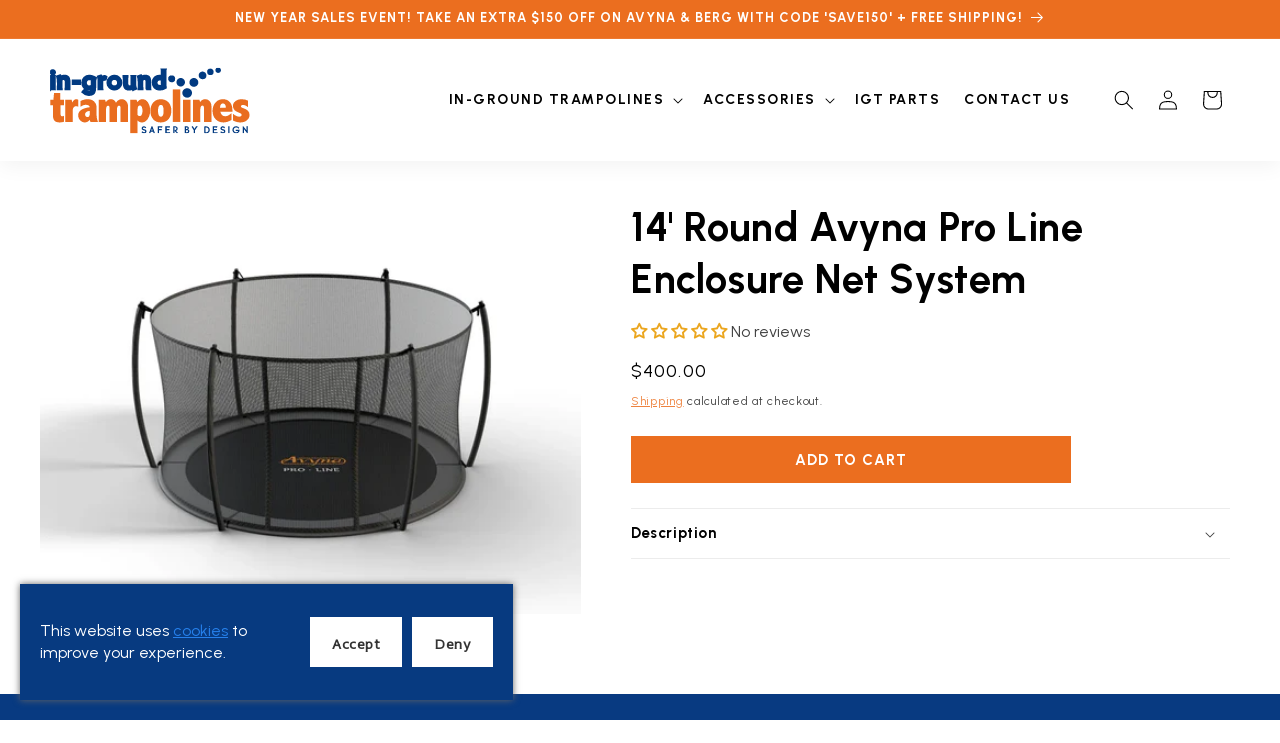

--- FILE ---
content_type: text/css
request_url: https://in-groundtrampolines.com/cdn/shop/t/2/assets/newsletter-section.css?v=64761265523045349611701212747
body_size: -550
content:
.newsletter__wrapper{padding-right:15px;padding-left:15px}.newsletter__wrapper h2{margin:0 0 5px}@media screen and (min-width: 750px){.newsletter__wrapper{padding-right:9rem;padding-left:9rem}}.newsletter__wrapper .page-width{display:flex;flex-direction:column;gap:20px}@media screen and (min-width: 750px){.newsletter__wrapper .page-width{flex-direction:row;align-items:center;justify-content:space-between}}@media screen and (min-width: 750px){.newsletter__wrapper .heading-wrapper{width:60%}}.newsletter__wrapper>*{margin-top:0;margin-bottom:0}.newsletter__wrapper>*+*{margin-top:2rem}.newsletter__wrapper>*+.newsletter-form{margin-top:3rem}.newsletter__wrapper .newsletter-form__field-wrapper{max-width:36rem}.newsletter-form__field-wrapper .newsletter-form__message{margin-top:1.5rem}.newsletter__button{margin-top:3rem;width:fit-content}@media screen and (min-width: 750px){.newsletter__button{flex-shrink:0;margin:0 0 0 1rem}}@media screen and (min-width: 750px){.newsletter__wrapper .newsletter-form{max-width:60rem}}
/*# sourceMappingURL=/cdn/shop/t/2/assets/newsletter-section.css.map?v=64761265523045349611701212747 */


--- FILE ---
content_type: image/svg+xml
request_url: https://in-groundtrampolines.com/cdn/shop/files/logo_7a93c640-e316-4dda-b420-7ae81efa7e1a.svg?v=1701213446&width=1100
body_size: 12869
content:
<svg width="433" height="146" viewBox="0 0 433 146" fill="none" xmlns="http://www.w3.org/2000/svg">
<g clip-path="url(#clip0_32_562)">
<path d="M8.67417 57.0161H22.1311V71.6778H30.1827V83.5815H22.8386V103.497C22.8386 106.567 24.0626 108.098 26.5107 108.098C27.6993 108.098 28.9233 107.637 30.1827 106.715V119.895C27.1899 120.952 24.1546 121.476 21.0628 121.476C16.0323 121.476 12.3391 120.278 9.976 117.875C7.6129 115.478 6.43134 111.756 6.43134 106.715V83.5815H0.46698V71.6778H7.35111L8.67417 57.0161Z" fill="#E96D1F"/>
<path d="M48.3587 78.1082C49.3422 75.5913 50.552 73.6983 51.9812 72.4364C53.4104 71.1815 55.0731 70.5505 56.9763 70.5505C58.2003 70.5505 59.5021 70.9262 60.903 71.6778V86.9988C59.2333 86.1835 57.7262 85.7723 56.3678 85.7723C54.2948 85.7723 52.5826 86.6159 51.2171 88.2962C49.8587 89.9836 49.1795 92.1389 49.1795 94.7621V120.349H32.7651V71.6707H46.7314L48.3587 78.1082Z" fill="#E96D1F"/>
<path d="M65.8273 74.4853C71.3672 71.8621 76.6169 70.5505 81.5766 70.5505C85.2486 70.5505 88.4466 71.1957 91.1847 72.4931C93.9228 73.7834 96.2222 75.882 98.0901 78.7746C99.9579 81.6673 100.892 85.3681 100.892 89.856V106.205C100.892 110.934 101.861 115.656 103.8 120.356H87.5905C86.975 119.002 86.4868 117.457 86.1118 115.727C84.5128 117.627 82.8431 119.059 81.0884 120.023C79.3409 120.994 77.4943 121.469 75.5557 121.469C71.7846 121.469 68.4097 119.966 65.4382 116.953C62.4666 113.94 60.9738 110.267 60.9738 105.943C60.9738 96.2084 69.3507 90.2601 86.1047 88.119C85.7297 86.3465 84.8171 85.0207 83.3525 84.1345C81.8879 83.2483 79.8857 82.8016 77.3386 82.8016C73.6029 82.8016 69.7611 84.333 65.8202 87.4029V74.4782M86.1047 96.1872C79.3055 96.804 75.9094 99.3492 75.9094 103.83C75.9094 105.503 76.4188 106.921 77.4377 108.084C78.4565 109.247 79.6663 109.828 81.0601 109.828C82.6874 109.828 83.9397 109.126 84.8029 107.722C85.6661 106.318 86.1047 104.56 86.1047 102.44V96.1872Z" fill="#E96D1F"/>
<path d="M142.876 78.4131C144.411 75.7898 146.194 73.826 148.239 72.5144C150.284 71.2027 152.597 70.5505 155.187 70.5505C159.375 70.5505 162.729 72.1102 165.247 75.2227C167.766 78.3422 169.026 82.3479 169.026 87.254V120.349H152.816V90.4161C152.816 86.6018 151.727 84.6946 149.555 84.6946C148.062 84.6946 146.937 85.3965 146.194 86.8145C145.444 88.2253 145.069 90.3664 145.069 93.2236V120.349H129.016V90.4161C129.016 86.6018 127.947 84.6946 125.803 84.6946C124.48 84.6946 123.412 85.4178 122.591 86.8641C121.778 88.3104 121.367 90.1041 121.367 92.2523V120.349H105.413V71.6707H119.075L120.858 76.9313C122.287 74.7831 123.914 73.1879 125.747 72.1315C127.579 71.0751 129.638 70.5505 131.916 70.5505C136.841 70.5505 140.499 73.1737 142.876 78.4131Z" fill="#E96D1F"/>
<path d="M188.992 77.1369C190.456 74.9249 192.091 73.273 193.909 72.1811C195.72 71.0964 197.737 70.5434 199.951 70.5434C205.081 70.5434 209.177 72.9894 212.234 77.8742C215.29 82.7591 216.825 88.5585 216.825 95.2655C216.825 100.165 216.04 104.589 214.484 108.516C212.92 112.451 210.783 115.592 208.081 117.946C205.385 120.292 202.314 121.469 198.883 121.469C197.256 121.469 195.664 121.129 194.114 120.455C192.572 119.775 191.065 118.754 189.607 117.4V145.433H173.603V71.6707H187.421L188.999 77.1369M189.607 104.915C190.216 105.808 190.895 106.482 191.645 106.935C192.388 107.396 193.209 107.623 194.093 107.623C196.032 107.623 197.546 106.567 198.628 104.447C199.718 102.334 200.255 99.4485 200.255 95.7901C200.255 92.1318 199.739 89.225 198.706 87.2469C197.673 85.2689 196.3 84.2763 194.602 84.2763C192.904 84.2763 191.687 85.0066 190.853 86.4529C190.025 87.8992 189.607 90.097 189.607 93.0322V104.908V104.915Z" fill="#E96D1F"/>
<path d="M239.841 70.5505C246.534 70.5505 252.024 72.7696 256.305 77.1936C260.585 81.6176 262.729 87.8212 262.729 95.7901C262.729 103.348 260.677 109.523 256.567 114.309C252.449 119.094 246.86 121.484 239.791 121.484C232.723 121.484 227.219 119.123 223.278 114.387C219.337 109.651 217.363 103.624 217.363 96.3077C217.363 88.991 219.429 82.4755 223.554 77.7112C227.686 72.9468 233.112 70.5647 239.841 70.5647M239.997 83.0285C237.994 83.0285 236.48 84.1062 235.461 86.2756C234.443 88.438 233.933 91.6851 233.933 96.0028C233.933 100.321 234.436 103.461 235.433 105.609C236.438 107.758 237.938 108.828 239.947 108.828C241.956 108.828 243.506 107.758 244.511 105.638C245.515 103.511 246.01 100.313 246.01 96.0595C246.01 91.8057 245.515 88.438 244.511 86.2827C243.506 84.1203 242.006 83.0356 239.997 83.0356" fill="#E96D1F"/>
<path d="M282.073 49.0968H265.863V120.349H282.073V49.0968Z" fill="#E96D1F"/>
<path d="M296.074 47.9199C298.282 47.9199 300.284 48.721 302.088 50.3162C303.885 51.9185 304.791 53.9958 304.791 56.5482C304.791 58.9658 303.928 61.0147 302.216 62.6808C300.496 64.3469 298.452 65.1835 296.074 65.1835C293.697 65.1835 291.56 64.3256 289.877 62.6099C288.193 60.8871 287.358 58.8523 287.358 56.5056C287.358 54.1589 288.221 52.0958 289.954 50.4297C291.688 48.7565 293.725 47.927 296.074 47.927M287.867 71.6778H304.076V120.356H287.867V71.6778Z" fill="#E96D1F"/>
<path d="M324.962 76.7328C326.391 74.6555 328.019 73.1028 329.837 72.0819C331.662 71.0609 333.693 70.5505 335.943 70.5505C339.792 70.5505 342.997 71.9543 345.572 74.7618C348.14 77.5765 349.428 81.0717 349.428 85.2547V120.349H333.219V88.6294C333.219 85.8715 332.2 84.489 330.162 84.489C328.74 84.489 327.594 85.2405 326.745 86.7365C325.896 88.2395 325.472 90.331 325.472 93.018V120.342H309.468V71.6636H323.384L324.969 76.7186" fill="#E96D1F"/>
<path d="M392.99 116.216C386.764 119.725 380.962 121.469 375.585 121.469C368.574 121.469 362.878 119.101 358.513 114.372C354.14 109.636 351.954 103.575 351.954 96.1872C351.954 88.7996 354.02 82.9789 358.159 78.0089C362.291 73.039 367.809 70.5505 374.715 70.5505C380.842 70.5505 385.738 72.6774 389.417 76.9313C393.089 81.1852 394.929 86.8924 394.929 94.046V98.0801H368.779C369.529 101.349 370.802 103.802 372.606 105.439C374.411 107.077 376.745 107.892 379.604 107.892C381.818 107.892 383.842 107.396 385.681 106.411C387.521 105.425 389.955 103.646 392.983 101.1V116.223M380.75 89.4519V87.8212C380.75 85.6021 380.17 83.7162 379.009 82.1494C377.849 80.5825 376.399 79.8027 374.658 79.8027C372.613 79.8027 371.029 80.5967 369.925 82.199C368.814 83.8013 368.177 86.2189 368.008 89.4519H380.75Z" fill="#E96D1F"/>
<path d="M396.075 102.426C401.275 106.715 405.782 108.857 409.581 108.857C411.046 108.857 412.298 108.474 413.352 107.708C414.406 106.942 414.937 105.929 414.937 104.667C414.937 103.717 414.52 102.908 413.685 102.242C412.857 101.575 411.3 100.803 409.022 99.9235C403.581 97.8107 400.072 95.5136 398.473 93.0251C396.874 90.5366 396.082 88.0693 396.082 85.6163C396.082 81.093 397.943 77.4417 401.664 74.6838C405.386 71.9259 409.914 70.5434 415.248 70.5434C419.868 70.5434 424.439 71.5998 428.96 73.7125V88.1686C425.189 84.9002 421.567 83.2696 418.1 83.2696C416.536 83.2696 415.362 83.5248 414.583 84.0353C413.805 84.5457 413.409 85.3256 413.409 86.382C413.409 87.8141 415.093 89.069 418.453 90.1608C427.595 93.1953 432.165 98.0447 432.165 104.723C432.165 109.424 430.29 113.394 426.533 116.627C422.776 119.867 417.944 121.484 412.029 121.484C407.07 121.484 401.749 120.073 396.075 117.244V102.433" fill="#E96D1F"/>
<path d="M203.616 145.482C201.402 145.482 199.279 144.412 197.97 142.668L199.81 140.746C200.737 141.909 201.869 142.909 203.46 142.909C204.656 142.909 206.121 142.342 206.121 140.945C206.121 138.109 198.48 139.832 198.48 134.295C198.48 131.501 200.807 129.842 203.439 129.842C205.406 129.842 207.026 130.693 208.201 132.239L206.581 134.38C205.873 133.593 204.727 132.501 203.574 132.501C202.42 132.501 201.204 133.026 201.204 134.33C201.204 137.251 208.887 135.181 208.887 140.917C208.887 143.816 206.319 145.475 203.616 145.475" fill="#013A81"/>
<path d="M224.488 145.305L223.094 141.619H218.382L217.031 145.305H214.066C214.285 144.873 214.512 144.433 214.66 143.994L219.797 130.034H221.764L226.816 143.994C226.971 144.454 227.261 144.873 227.502 145.305H224.488ZM220.66 134.904C220.483 135.691 219.288 138.549 219.288 138.853L219.422 138.939C220.285 138.939 221.148 138.896 222.012 138.939L222.125 138.853C221.637 137.57 221.24 136.152 220.66 134.904Z" fill="#013A81"/>
<path d="M242.402 132.856C240.301 132.792 238.2 132.77 236.119 132.77V136.088C238.15 136.067 240.188 136.067 242.225 135.961L241.383 138.861C240.393 138.797 239.416 138.754 238.419 138.754C237.641 138.754 236.869 138.776 236.119 138.776C236.098 139.974 236.07 141.172 236.07 142.398C236.07 143.356 236.091 144.341 236.155 145.319H233.254C233.544 142.349 233.388 138.861 233.388 135.855C233.388 133.912 233.367 131.998 233.254 130.048C236.643 130.048 240.004 130.069 243.371 129.963L242.395 132.863" fill="#013A81"/>
<path d="M259.418 145.412C256.163 145.241 252.909 145.305 249.654 145.305C249.746 144.476 249.746 143.625 249.746 142.795V132.005C249.746 131.345 249.725 130.7 249.654 130.041H254.593C256.361 130.041 258.13 130.02 259.906 129.956L258.909 132.856C256.828 132.792 254.727 132.77 252.647 132.77V136.081C254.685 136.06 256.715 136.06 258.753 135.947L257.89 138.832C256.899 138.761 255.902 138.747 254.897 138.747L252.64 138.768V142.781C253.814 142.781 254.989 142.803 256.135 142.803C257.486 142.803 258.817 142.781 260.118 142.604L259.411 145.412" fill="#013A81"/>
<path d="M275.104 146L269.705 139.804L270.66 138.017C272.344 138.017 273.738 137.01 273.738 135.245C273.738 133.175 272.606 132.239 270.597 132.239C270.243 132.239 269.889 132.26 269.528 132.239C269.528 135.465 269.486 138.669 269.486 141.895C269.486 143.029 269.507 144.164 269.599 145.298H266.698C266.769 144.646 266.79 143.986 266.79 143.341C266.79 138.931 266.988 134.465 266.72 130.034C267.625 129.906 268.538 129.842 269.443 129.842C273.165 129.842 276.441 130.927 276.441 135.245C276.441 137.606 274.983 139.329 272.698 139.952L277.127 143.987L275.111 145.993" fill="#013A81"/>
<path d="M295.211 145.504C294.015 145.504 292.82 145.305 291.688 144.915C291.73 144.589 291.773 144.235 291.773 143.887V130.083C292.77 129.913 293.789 129.849 294.808 129.849C297.596 129.849 300.694 130.566 300.694 133.969C300.694 135.365 299.944 135.911 298.876 136.627C300.779 137.499 301.664 138.52 301.664 140.683C301.664 144.284 298.275 145.504 295.204 145.504M295.827 138.308H294.56V142.866L295.848 142.888C297.397 142.909 298.947 142.278 298.947 140.47C298.947 138.768 297.199 138.308 295.827 138.308ZM295.756 132.31H294.603V135.691H295.466C296.64 135.691 298.055 135.514 298.055 134.032C298.055 132.551 296.945 132.31 295.756 132.31Z" fill="#013A81"/>
<path d="M313.953 138.456C313.932 139.633 313.911 140.81 313.911 141.994C313.911 143.107 313.932 144.192 314.017 145.305H311.137C311.222 144.192 311.244 143.107 311.244 141.994C311.244 140.817 311.222 139.662 311.222 138.499L306.553 130.8L309.17 129.275C310.211 131.48 311.491 133.529 312.687 135.649C313.883 133.791 315.191 132.033 316.14 130.041H319.904C317.71 132.7 315.899 135.621 313.946 138.456" fill="#013A81"/>
<path d="M337.804 145.525C336.516 145.525 335.235 145.369 333.948 145.263C334.018 144.717 334.061 144.171 334.061 143.625V131.126C334.061 130.863 334.04 130.601 334.018 130.339C334.945 129.906 336.099 129.814 337.096 129.814C342.318 129.814 345.905 132.692 345.905 138.145C345.905 142.873 342.275 145.518 337.804 145.518M337.846 132.544H336.877V143.1H337.294C340.924 143.1 343.117 141.725 343.117 137.84C343.117 134.55 341.164 132.544 337.846 132.544Z" fill="#013A81"/>
<path d="M362.1 145.412C358.845 145.241 355.591 145.305 352.336 145.305C352.428 144.476 352.428 143.625 352.428 142.795V132.005C352.428 131.345 352.407 130.7 352.336 130.041H357.275C359.043 130.041 360.819 130.02 362.588 129.956L361.59 132.856C359.51 132.792 357.402 132.77 355.322 132.77V136.081C357.359 136.06 359.39 136.06 361.428 135.947L360.564 138.832C359.567 138.761 358.576 138.747 357.572 138.747L355.315 138.768V142.781C356.489 142.781 357.664 142.803 358.81 142.803C360.161 142.803 361.491 142.781 362.793 142.604L362.086 145.412" fill="#013A81"/>
<path d="M374.354 145.482C372.139 145.482 370.017 144.412 368.708 142.668L370.548 140.746C371.474 141.909 372.606 142.909 374.198 142.909C375.394 142.909 376.851 142.342 376.851 140.945C376.851 138.109 369.21 139.832 369.21 134.295C369.21 131.501 371.538 129.842 374.17 129.842C376.137 129.842 377.757 130.693 378.932 132.239L377.311 134.38C376.604 133.593 375.451 132.501 374.304 132.501C373.158 132.501 371.934 133.026 371.934 134.33C371.934 137.251 379.618 135.181 379.618 140.917C379.618 143.816 377.05 145.475 374.347 145.475" fill="#013A81"/>
<path d="M385.901 145.305C385.943 144.653 385.971 143.994 385.971 143.348V132.005C385.971 131.353 385.95 130.7 385.901 130.041H388.801C388.738 130.7 388.717 131.353 388.717 132.005V143.348C388.717 144.001 388.738 144.653 388.801 145.305H385.901Z" fill="#013A81"/>
<path d="M402.831 145.525C398.381 145.525 394.992 142.094 394.992 137.669C394.992 133.245 398.494 129.821 402.916 129.821C405.796 129.821 407.897 131.019 409.687 133.224L407.897 135.103C406.857 133.423 405.414 132.402 403.355 132.402C400.306 132.402 397.73 134.451 397.73 137.613C397.73 140.598 399.945 143.022 403.001 143.022C405.06 143.022 406.546 141.888 407.43 140.101C406.482 140.08 405.548 140.059 404.622 140.059C403.758 140.059 402.895 140.08 402.032 140.165V137.35H410.713C410.756 142.086 407.678 145.532 402.831 145.532" fill="#013A81"/>
<path d="M426.922 145.284L419.996 136.103C419.996 137.825 419.925 139.57 419.925 141.292C419.925 142.647 419.968 143.972 420.06 145.305H417.159C417.222 144.646 417.251 143.994 417.251 143.341V131.998C417.251 131.345 417.229 130.693 417.159 130.034H418.729L425.684 139.194C425.684 137.471 425.727 135.748 425.727 134.004C425.727 132.692 425.705 131.367 425.599 130.034H428.472C428.408 130.693 428.387 131.324 428.387 131.976V143.313C428.387 143.972 428.408 144.625 428.472 145.277H426.922" fill="#013A81"/>
<path d="M297.03 48.2531C299.223 48.2531 301.218 49.0472 303.001 50.6353C304.791 52.2234 305.69 54.2865 305.69 56.8176C305.69 59.2139 304.833 61.2416 303.128 62.9006C301.423 64.5596 299.393 65.382 297.03 65.382C294.666 65.382 292.544 64.5313 290.874 62.8226C289.204 61.114 288.37 59.1005 288.37 56.7679C288.37 54.4354 289.233 52.3864 290.952 50.7345C292.671 49.0755 294.695 48.246 297.03 48.246" fill="#013A81"/>
<path d="M297.03 66.5448C294.284 66.5448 291.935 65.5664 290.046 63.6379C288.164 61.7166 287.209 59.4053 287.209 56.7679C287.209 54.1305 288.2 51.7696 290.152 49.8979C292.084 48.0333 294.398 47.0904 297.03 47.0904C299.506 47.0904 301.777 47.9908 303.772 49.7632C305.81 51.5782 306.85 53.9533 306.85 56.8176C306.85 59.533 305.873 61.8584 303.942 63.7301C302.018 65.5947 299.697 66.5448 297.037 66.5448H297.03ZM297.03 49.4087C294.992 49.4087 293.266 50.1177 291.759 51.5711C290.259 53.0104 289.53 54.7119 289.53 56.7679C289.53 58.824 290.237 60.5184 291.702 62.0144C293.159 63.5032 294.9 64.2264 297.03 64.2264C299.159 64.2264 300.829 63.5174 302.322 62.0711C303.808 60.6248 304.529 58.9091 304.529 56.8247C304.529 54.6197 303.779 52.8827 302.23 51.5073C300.645 50.1035 298.947 49.4158 297.022 49.4158L297.03 49.4087Z" fill="#013A81"/>
<path d="M6.42428 16.6256C3.75694 16.6256 1.27356 14.6404 1.27356 11.7761C1.27356 9.29471 3.13433 6.86292 5.73799 6.86292C8.34165 6.86292 10.8958 8.79134 10.8958 11.528C10.8958 14.0732 9.15529 16.6256 6.42428 16.6256ZM1.70514 49.0897C2.01645 45.6086 2.08013 42.1204 2.08013 38.6393C2.08013 32.294 2.26408 25.7643 1.70514 19.4827H10.5208C10.2095 22.9567 10.1458 26.5087 10.1458 30.0536C10.1458 36.3352 9.96186 42.8649 10.5208 49.0826H1.71222L1.70514 49.0897Z" fill="#013A81"/>
<path d="M11.9217 50.3659H0.311307L0.43866 48.9692C0.764118 45.3463 0.806569 41.7092 0.806569 38.6323C0.806569 37.3703 0.806569 36.1012 0.820719 34.825C0.84902 29.7771 0.87732 24.559 0.43866 19.5891L0.318382 18.1995H11.9217L11.8014 19.5891C11.4759 23.2545 11.4335 26.9341 11.4335 30.0465C11.4335 31.2943 11.4335 32.5563 11.4193 33.8183C11.391 38.8449 11.3627 44.0347 11.8014 48.9621L11.9287 50.3588L11.9217 50.3659ZM3.09185 47.8064H9.14111C8.80858 43.191 8.83688 38.4266 8.8581 33.8112C8.86518 32.5492 8.87225 31.2943 8.87225 30.0536C8.87225 27.2744 8.90763 24.0557 9.14111 20.766H3.09185C3.42438 25.424 3.39608 30.2096 3.37485 34.8463C3.37485 36.1154 3.3607 37.3774 3.3607 38.6393C3.3607 41.3831 3.32533 44.5593 3.09185 47.8064ZM6.42425 17.9017C2.88667 17.9017 0 15.1509 0 11.7761C0 8.4014 2.57536 5.57966 5.74503 5.57966C8.91471 5.57966 12.1764 7.96892 12.1764 11.528C12.1764 14.6617 10.0255 17.9017 6.43132 17.9017H6.42425ZM5.73796 8.13908C3.82766 8.13908 2.54706 10.0179 2.54706 11.7761C2.54706 13.9811 4.5564 15.3494 6.42425 15.3494C8.39822 15.3494 9.61515 13.3642 9.61515 11.528C9.61515 9.52867 7.57042 8.13908 5.73796 8.13908Z" fill="#013A81"/>
<path d="M33.5504 49.0897C33.7344 45.5448 33.8617 41.9999 33.8617 38.455C33.8617 34.0452 35.1635 26.3244 29.3336 26.3244C27.8478 26.3244 26.2913 27.1326 25.1097 28.0047C25.1097 31.6063 24.9895 35.2788 24.9895 38.9442C24.9895 42.3048 25.1097 45.722 25.3574 49.0826H16.5417C16.9167 45.169 16.9804 41.1846 16.9804 37.2001C16.9804 31.351 17.228 25.9486 15.1762 20.4115L22.1877 17.923L23.9848 20.6596C26.0932 19.3551 28.8242 18.9226 31.251 18.9226C44.5311 18.9226 42.0477 31.7339 42.0477 41.0002C42.0477 43.7298 42.1114 46.4098 42.359 49.0897H33.5504Z" fill="#013A81"/>
<path d="M43.7599 50.3659H32.2061L32.2769 49.0188C32.4891 44.9209 32.5811 41.5603 32.5811 38.4479C32.5811 37.7886 32.6094 37.0512 32.6377 36.2784C32.7509 33.4142 32.8853 29.8409 31.4632 28.3592C30.968 27.8416 30.2675 27.5935 29.3195 27.5935C28.4846 27.5935 27.4304 27.9763 26.3691 28.664C26.3691 30.245 26.3408 31.8402 26.3125 33.4354C26.2842 35.2646 26.2488 37.1009 26.2488 38.9371C26.2488 42.326 26.3762 45.7079 26.6168 48.9833L26.7229 50.3588H15.1267L15.2611 48.955C15.6432 45.006 15.6927 40.9719 15.6927 37.2001C15.6927 36.6258 15.6927 36.0516 15.6927 35.4844C15.7139 30.4152 15.7352 25.6296 13.9664 20.8511L13.5135 19.6316L22.69 16.3774L24.3952 18.9723C26.737 17.8804 29.3407 17.6323 31.2368 17.6323C35.1069 17.6323 38.0856 18.6887 40.0949 20.7731C43.8235 24.637 43.5971 31.2943 43.399 37.1718C43.3566 38.5117 43.3071 39.7737 43.3071 40.9932C43.3071 44.2119 43.399 46.6721 43.6113 48.9621L43.7386 50.3588L43.7599 50.3659ZM34.8876 47.8064H40.9723C40.8308 45.8213 40.7671 43.6589 40.7671 41.0002C40.7671 39.7383 40.8095 38.455 40.8591 37.0938C41.0501 31.4645 41.2482 25.6438 38.2695 22.5597C36.7342 20.9716 34.4419 20.1988 31.2439 20.1988C28.6119 20.1988 26.2701 20.7518 24.6499 21.7515L23.5957 22.4037L21.6641 19.4686L16.7823 21.1985C18.2893 25.9699 18.2681 30.6137 18.2468 35.5057C18.2468 36.0728 18.2468 36.64 18.2468 37.2072C18.2468 40.6032 18.2044 44.2119 17.9285 47.8064H23.9848C23.8008 44.8996 23.7018 41.929 23.7018 38.9442C23.7018 37.0938 23.7301 35.2433 23.7655 33.4C23.7938 31.5921 23.8221 29.7842 23.8221 27.9976V27.3524L24.3386 26.9696C25.5272 26.0904 27.3596 25.034 29.3195 25.034C30.9751 25.034 32.3123 25.5587 33.3028 26.5867C35.4819 28.8554 35.3192 33.0242 35.1848 36.3777C35.1565 37.115 35.1282 37.8169 35.1282 38.4479C35.1282 41.2555 35.0503 44.2615 34.8876 47.8064Z" fill="#013A81"/>
<path d="M48.8752 37.271V29.373L64.95 29.3092V37.271H48.8752Z" fill="#013A81"/>
<path d="M66.2306 38.5543H47.6017V28.1039L66.2306 28.0259V38.5543ZM50.1558 35.9949H63.6835V30.5924L50.1558 30.6492V35.9949Z" fill="#013A81"/>
<path d="M97.9627 32.3578V43.3682C97.9627 54.6268 96.4699 61.3976 83.6214 61.3976C77.4801 61.3976 74.0699 59.2848 69.9663 54.8679L74.5652 49.827C77.3599 52.4432 80.3385 54.1164 84.244 54.1164C88.1495 54.1164 90.3286 52.748 90.265 48.643C88.2202 49.2669 86.1048 49.6356 83.9964 49.6356C75.1241 49.6356 69.7187 43.2335 69.7187 34.4635C69.7187 25.6934 76.3623 18.8517 85.1708 18.8517C90.3216 18.8517 95.2246 21.0283 99.5688 23.6374C98.7622 26.4945 97.9557 29.3588 97.9557 32.3365M90.3852 27.8629C88.7721 27.239 87.159 26.6789 85.4822 26.6789C81.0106 26.6789 77.6004 30.0394 77.6004 34.5131C77.6004 38.9867 80.3951 42.4749 84.7959 42.4749C86.784 42.4749 88.6447 41.6029 90.3852 40.667V27.8558V27.8629Z" fill="#013A81"/>
<path d="M83.6284 62.6808C76.815 62.6808 73.1218 60.1356 69.0394 55.747L68.2399 54.8821L74.5015 48.0191L75.4424 48.8983C78.3574 51.6278 81.0743 52.8473 84.251 52.8473C86.1047 52.8473 87.357 52.4857 88.0858 51.7484C88.4324 51.3939 88.673 50.9401 88.8216 50.3659C87.166 50.7416 85.5529 50.933 84.0034 50.933C74.6996 50.933 68.4522 44.3183 68.4522 34.4847C68.4522 24.6512 75.6476 17.5969 85.1849 17.5969C89.8192 17.5969 94.602 19.1779 100.241 22.5668L101.076 23.0702L100.807 24.0131C100 26.8774 99.2362 29.5715 99.2362 32.3649V43.3753C99.2362 53.9391 98.0617 62.6879 83.6213 62.6879L83.6284 62.6808ZM71.7209 54.8537C75.0745 58.2781 78.1522 60.1214 83.6284 60.1214C94.8779 60.1214 96.6892 55.1798 96.6892 43.3682V32.3578C96.6892 29.5431 97.3613 26.8561 98.083 24.2542C93.2294 21.4537 89.1117 20.1421 85.1779 20.1421C77.098 20.1421 70.9992 26.3031 70.9992 34.4706C70.9992 42.638 76.1004 48.3665 83.9963 48.3665C85.8571 48.3665 87.8381 48.0475 89.897 47.4307L91.5172 46.9415L91.5455 48.6359C91.5809 50.7487 91.022 52.4006 89.9041 53.5421C88.673 54.797 86.8193 55.4067 84.251 55.4067C80.7488 55.4067 77.749 54.2369 74.6642 51.6278L71.7209 54.8537ZM84.81 43.7794C79.9776 43.7794 76.341 39.8092 76.341 34.5344C76.341 29.2596 80.2748 25.424 85.4963 25.424C87.4136 25.424 89.1966 26.0479 90.8592 26.6931L91.68 27.0121V41.4611L91.0078 41.8227C89.1187 42.8365 87.0669 43.7794 84.817 43.7794H84.81ZM85.4963 27.9834C81.7323 27.9834 78.8881 30.798 78.8881 34.5344C78.8881 37.8595 80.9186 41.22 84.81 41.22C86.2038 41.22 87.5693 40.7096 89.1187 39.9226V28.7704C87.9301 28.3379 86.692 27.9834 85.4963 27.9834Z" fill="#013A81"/>
<path d="M120.306 28.8129C119.252 28.3166 118.07 28.0685 116.889 28.0685C114.405 28.0685 113.231 29.7488 113.231 32.1097V41.6809C113.231 44.1694 113.295 46.6579 113.542 49.0826H104.727C105.222 43.2973 105.038 37.3915 105.038 31.5425C105.038 27.1255 104.847 24.8852 103.609 20.6526L110.493 18.4193C111.236 19.8514 111.858 21.2765 112.233 22.8929C113.599 20.9645 114.964 19.4756 117.504 19.4756C119.301 19.4756 121.106 20.1563 122.407 21.4679L120.299 28.8058" fill="#013A81"/>
<path d="M114.957 50.3659H103.34L103.46 48.9763C103.849 44.4884 103.814 39.8304 103.786 35.3213C103.778 34.0593 103.771 32.8044 103.771 31.5496C103.771 27.1752 103.573 25.0411 102.399 21.0212L102.052 19.8301L111.144 16.8808L111.639 17.8379C112.092 18.7029 112.453 19.4969 112.75 20.2555C113.896 19.0999 115.375 18.2066 117.518 18.2066C119.662 18.2066 121.827 19.0715 123.32 20.5746L123.851 21.1063L121.12 30.6066L119.761 29.9685C118.898 29.5573 117.9 29.3446 116.889 29.3446C116.302 29.3446 114.504 29.3446 114.504 32.1096V41.6809C114.504 44.6586 114.596 46.906 114.809 48.955L114.95 50.3659H114.957ZM106.106 47.8064H112.148C112.014 46.0411 111.957 44.0914 111.957 41.6809V32.1096C111.957 28.8271 113.846 26.7852 116.889 26.7852C117.766 26.7852 118.629 26.9057 119.457 27.1326L120.964 21.8933C120.002 21.163 118.778 20.7589 117.511 20.7589C115.658 20.7589 114.632 21.7302 113.28 23.6374L111.639 25.9628L110.995 23.1836C110.762 22.1556 110.394 21.1417 109.849 19.979L105.179 21.4962C106.142 25.0695 106.318 27.4162 106.318 31.5425C106.318 32.7903 106.326 34.0452 106.333 35.3001C106.361 39.405 106.389 43.6447 106.106 47.7993V47.8064Z" fill="#013A81"/>
<path d="M139.359 49.5789C130.983 49.5789 124.155 42.6805 124.155 34.2224C124.155 25.7643 131.046 18.8588 139.423 18.8588C147.8 18.8588 154.571 25.7572 154.571 34.2791C154.571 42.801 147.744 49.5789 139.367 49.5789M139.423 26.133C134.959 26.133 131.421 29.7417 131.421 34.2224C131.421 38.7032 134.966 42.3686 139.367 42.3686C143.767 42.3686 147.369 38.7599 147.369 34.2224C147.369 29.6849 143.767 26.133 139.423 26.133Z" fill="#013A81"/>
<path d="M139.36 50.8621C130.268 50.8621 122.874 43.4037 122.874 34.2295C122.874 25.0553 130.296 17.5898 139.416 17.5898C148.536 17.5898 155.838 25.0837 155.838 34.2862C155.838 43.4888 148.444 50.8621 139.36 50.8621ZM139.416 20.1492C131.704 20.1492 125.429 26.4662 125.429 34.2295C125.429 41.9928 131.676 48.3027 139.36 48.3027C147.043 48.3027 153.291 42.0141 153.291 34.2862C153.291 26.5583 147.071 20.1492 139.423 20.1492H139.416ZM139.36 43.6589C134.272 43.6589 130.141 39.4334 130.141 34.2366C130.141 29.0398 134.301 24.871 139.423 24.871C144.546 24.871 148.642 29.0752 148.642 34.2366C148.642 39.398 144.482 43.6589 139.36 43.6589ZM139.416 27.4233C135.645 27.4233 132.688 30.4152 132.688 34.2295C132.688 38.0438 135.68 41.0924 139.36 41.0924C143.039 41.0924 146.088 38.0154 146.088 34.2295C146.088 30.4435 143.032 27.4233 139.416 27.4233Z" fill="#013A81"/>
<path d="M179.631 50.458C179.016 49.6498 178.393 48.8416 178.018 47.9057C175.789 48.8983 173.363 49.6498 170.943 49.6498C157.599 49.6498 159.34 35.2788 159.34 26.0833C159.34 23.8997 159.276 21.6664 159.092 19.4898H167.901C167.589 22.7228 167.469 25.9557 167.469 29.1887C167.469 33.3645 166.224 42.3757 171.877 42.3757C173.49 42.3757 175.04 41.8794 176.348 41.0711C176.348 37.2781 176.476 33.5418 176.476 29.8126C176.476 26.3315 176.412 22.9071 176.101 19.4898H184.916C184.541 23.2191 184.478 27.0192 184.478 30.8051C184.478 36.7747 184.23 42.1842 186.402 47.8419L179.638 50.4509" fill="#013A81"/>
<path d="M179.2 51.9894L178.62 51.2308L179.631 50.4509L178.605 51.2095C178.195 50.6778 177.785 50.1319 177.417 49.5364C175.068 50.4651 172.938 50.9189 170.943 50.9189C167.179 50.9189 164.2 49.827 162.085 47.6717C157.769 43.269 157.911 35.3213 158.024 28.9405C158.045 27.9479 158.059 26.9837 158.059 26.0762C158.059 23.6515 157.981 21.5246 157.819 19.5891L157.698 18.1995H169.302L169.167 19.6033C168.877 22.581 168.743 25.7147 168.743 29.1816C168.743 29.7771 168.721 30.4719 168.693 31.2305C168.587 34.2082 168.424 38.7032 170.044 40.3905C170.504 40.8655 171.085 41.0853 171.877 41.0853C172.967 41.0853 174.056 40.8159 175.075 40.3125C175.075 38.6464 175.11 36.9803 175.139 35.3639C175.167 33.5063 175.202 31.6559 175.202 29.8055C175.202 26.7639 175.16 23.1694 174.827 19.5962L174.7 18.1995H186.331L186.19 19.6033C185.808 23.4034 185.758 27.2248 185.758 30.7909V32.4712C185.73 37.6113 185.716 42.4749 187.598 47.374L188.058 48.565L179.207 51.9823L179.2 51.9894ZM178.704 46.1971L179.2 47.4236C179.405 47.9341 179.716 48.4233 180.07 48.9124L184.775 47.0975C183.155 42.1842 183.169 37.4553 183.19 32.4712V30.8051C183.19 27.6076 183.24 24.2045 183.516 20.766H177.48C177.714 23.9635 177.749 27.1043 177.749 29.8126C177.749 31.6772 177.721 33.5418 177.686 35.4135C177.657 37.2639 177.622 39.1782 177.622 41.0711V41.7872L177.014 42.163C175.429 43.1414 173.653 43.6518 171.877 43.6518C170.391 43.6518 169.153 43.1555 168.212 42.1701C165.835 39.7028 166.019 34.7541 166.146 31.1383C166.174 30.4152 166.196 29.7558 166.196 29.1816C166.196 26.1684 166.302 23.3963 166.514 20.7589H160.472C160.571 22.3825 160.62 24.1407 160.62 26.0762C160.62 27.005 160.606 27.9763 160.585 28.9901C160.479 34.8959 160.351 42.248 163.91 45.8851C165.545 47.5583 167.851 48.3665 170.943 48.3665C172.889 48.3665 175.032 47.8348 177.495 46.7359L178.704 46.1971Z" fill="#013A81"/>
<path d="M208.555 49.0897C208.746 45.5448 208.866 41.9999 208.866 38.455C208.866 34.0452 210.168 26.3244 204.331 26.3244C202.845 26.3244 201.288 27.1326 200.114 28.0047C200.114 31.6063 199.994 35.2788 199.994 38.9442C199.994 42.3048 200.114 45.722 200.362 49.0826H191.553C191.921 45.169 191.985 41.1846 191.985 37.2001C191.985 31.351 192.232 25.9486 190.18 20.4115L197.192 17.923L198.989 20.6596C201.097 19.3551 203.828 18.9226 206.248 18.9226C219.528 18.9226 217.052 31.7339 217.052 41.0002C217.052 43.7298 217.109 46.4098 217.363 49.0897H208.548" fill="#013A81"/>
<path d="M218.771 50.3659H207.203L207.274 49.0188C207.486 45.1052 207.585 41.6454 207.585 38.4479C207.585 37.7886 207.614 37.0512 207.642 36.2784C207.755 33.4142 207.89 29.8409 206.467 28.3592C205.972 27.8416 205.272 27.5935 204.324 27.5935C203.489 27.5935 202.442 27.9763 201.38 28.664C201.38 30.245 201.352 31.8402 201.324 33.4354C201.295 35.2646 201.26 37.1009 201.26 38.9371C201.26 42.326 201.387 45.7079 201.628 48.9833L201.734 50.3588H190.145L190.279 48.955C190.654 44.9989 190.704 40.9648 190.704 37.193C190.704 36.6117 190.704 36.0374 190.704 35.4702C190.725 30.4081 190.746 25.6225 188.978 20.8511L188.525 19.6316L197.701 16.3774L199.413 18.9723C201.755 17.8804 204.359 17.6323 206.248 17.6323C210.118 17.6323 213.104 18.6887 215.113 20.7731C218.842 24.637 218.615 31.2943 218.417 37.1718C218.375 38.5117 218.332 39.7737 218.332 40.9861C218.332 43.3328 218.368 46.112 218.637 48.955L218.771 50.3517V50.3659ZM209.899 47.8064H215.983C215.814 45.3605 215.785 43.0208 215.785 41.0002C215.785 39.7454 215.828 38.455 215.877 37.0938C216.068 31.4645 216.266 25.6509 213.288 22.5597C211.753 20.9716 209.453 20.1988 206.262 20.1988C203.63 20.1988 201.288 20.7518 199.668 21.7515L198.614 22.4037L196.682 19.4686L191.801 21.1985C193.308 25.9699 193.286 30.6066 193.265 35.4915C193.265 36.0587 193.265 36.6258 193.265 37.2072C193.265 40.5961 193.223 44.2048 192.947 47.8064H199.003C198.819 44.8996 198.72 41.929 198.72 38.9442C198.72 37.0938 198.748 35.2433 198.784 33.4C198.812 31.5921 198.84 29.7842 198.84 27.9976V27.3524L199.357 26.9696C200.553 26.0904 202.385 25.0411 204.331 25.0411C205.986 25.0411 207.323 25.5658 208.314 26.5938C210.493 28.8625 210.33 33.0313 210.196 36.3848C210.168 37.1221 210.139 37.8169 210.139 38.4479C210.139 41.3193 210.062 44.3892 209.892 47.8064H209.899Z" fill="#013A81"/>
<path d="M237.351 49.6498C227.856 49.6498 222.33 43.1839 222.33 33.7899C222.33 24.396 228.726 18.9297 237.605 18.9297C239.091 18.9297 240.584 19.0574 242.006 19.426L242.07 12.712C242.07 11.2799 242.07 6.74239 241.695 5.5584H250.567C250.135 6.67858 250.135 25.1404 250.135 27.3879V31.9253C250.135 36.4628 249.951 41.1279 250.758 45.6086C246.966 48.2815 241.949 49.6498 237.351 49.6498ZM242.006 28.0118C240.768 27.4517 239.466 27.2035 238.101 27.2035C234.188 27.2035 230.523 30.0607 230.523 34.2295C230.523 38.8308 233.565 41.4398 237.973 41.4398C239.332 41.4398 240.768 41.3193 242.006 40.8797V28.0047V28.0118Z" fill="#013A81"/>
<path d="M237.35 50.9259C227.452 50.9259 221.056 44.1977 221.056 33.7828C221.056 24.2825 227.863 17.6394 237.605 17.6394C238.744 17.6394 239.784 17.7103 240.747 17.8592L240.796 12.6907C240.796 7.49391 240.577 6.23901 240.478 5.94124L239.947 4.27514H252.435L251.777 5.96251C251.55 7.09688 251.409 15.4699 251.409 27.3808V31.9182C251.409 32.6272 251.409 33.3362 251.402 34.0452C251.381 37.8098 251.352 41.7021 252.017 45.3746L252.166 46.1758L251.501 46.6437C247.645 49.3591 242.494 50.9189 237.358 50.9189L237.35 50.9259ZM237.605 20.2059C229.235 20.2059 223.611 25.665 223.611 33.7899C223.611 42.7869 228.874 48.3736 237.35 48.3736C241.617 48.3736 246.039 47.1258 249.364 45.006C248.805 41.3618 248.826 37.6468 248.848 34.0381C248.848 33.3291 248.855 32.6272 248.855 31.9253V27.3879C248.855 14.3994 249.003 9.08911 249.145 6.84165H243.173C243.287 8.13199 243.343 10.0391 243.343 12.712L243.265 21.0779L241.68 20.6667C240.506 20.3619 239.169 20.213 237.598 20.213L237.605 20.2059ZM237.973 42.716C232.674 42.716 229.249 39.3838 229.249 34.2224C229.249 29.6424 233.219 25.9132 238.1 25.9132C239.692 25.9132 241.178 26.2251 242.53 26.8348L243.279 27.1752V41.7801L242.43 42.0779C241.228 42.5033 239.77 42.7089 237.973 42.7089V42.716ZM238.1 28.4726C235.072 28.4726 231.796 30.6704 231.796 34.2224C231.796 37.7744 234.103 40.1566 237.973 40.1566C239.049 40.1566 239.954 40.0715 240.725 39.9084V28.8767C239.912 28.6073 239.041 28.4726 238.093 28.4726H238.1Z" fill="#013A81"/>
<path d="M319.359 33.7545C319.359 38.0934 315.849 41.6171 311.512 41.6171C307.175 41.6171 303.666 38.1005 303.666 33.7545C303.666 29.4084 307.182 25.899 311.512 25.899C315.842 25.899 319.359 29.4155 319.359 33.7545Z" fill="#013A81"/>
<path d="M311.512 42.7798C306.553 42.7798 302.513 38.7315 302.513 33.7616C302.513 28.7916 306.553 24.7434 311.512 24.7434C316.472 24.7434 320.519 28.7916 320.519 33.7616C320.519 38.7315 316.479 42.7798 311.512 42.7798ZM311.512 27.0617C307.826 27.0617 304.826 30.0678 304.826 33.7616C304.826 37.4554 307.826 40.4614 311.512 40.4614C315.199 40.4614 318.198 37.4554 318.198 33.7616C318.198 30.0678 315.199 27.0617 311.512 27.0617Z" fill="#013A81"/>
<path d="M290.535 33.4354C290.535 37.5901 287.174 40.9648 283.021 40.9648C278.868 40.9648 275.507 37.5971 275.507 33.4354C275.507 29.2737 278.868 25.9061 283.021 25.9061C287.174 25.9061 290.535 29.2737 290.535 33.4354Z" fill="#013A81"/>
<path d="M283.028 42.0779C278.273 42.0779 274.41 38.1998 274.41 33.4425C274.41 28.6853 278.28 24.8072 283.028 24.8072C287.775 24.8072 291.645 28.6853 291.645 33.4425C291.645 38.1998 287.782 42.0779 283.028 42.0779ZM283.028 27.0263C279.497 27.0263 276.625 29.9047 276.625 33.4425C276.625 36.9803 279.497 39.8588 283.028 39.8588C286.558 39.8588 289.431 36.9803 289.431 33.4425C289.431 29.9047 286.558 27.0263 283.028 27.0263Z" fill="#013A81"/>
<path d="M336.792 18.3909C336.792 22.0067 333.863 24.9419 330.254 24.9419C326.646 24.9419 323.717 22.0067 323.717 18.3909C323.717 14.7751 326.646 11.8399 330.254 11.8399C333.863 11.8399 336.792 14.7751 336.792 18.3909Z" fill="#013A81"/>
<path d="M330.254 26.1046C326.009 26.1046 322.557 22.6448 322.557 18.3909C322.557 14.137 326.009 10.6772 330.254 10.6772C334.5 10.6772 337.952 14.137 337.952 18.3909C337.952 22.6448 334.5 26.1046 330.254 26.1046ZM330.254 13.0027C327.29 13.0027 324.877 15.4203 324.877 18.3909C324.877 21.3615 327.29 23.7792 330.254 23.7792C333.219 23.7792 335.632 21.3615 335.632 18.3909C335.632 15.4203 333.219 13.0027 330.254 13.0027Z" fill="#013A81"/>
<path d="M269.302 25.9486C269.302 29.2099 266.656 31.8615 263.401 31.8615C260.147 31.8615 257.501 29.217 257.501 25.9486C257.501 22.6802 260.14 20.0357 263.401 20.0357C266.663 20.0357 269.302 22.6802 269.302 25.9486Z" fill="#013A81"/>
<path d="M263.401 32.9037C259.574 32.9037 256.461 29.7842 256.461 25.9486C256.461 22.113 259.574 18.9935 263.401 18.9935C267.229 18.9935 270.342 22.113 270.342 25.9486C270.342 29.7842 267.229 32.9037 263.401 32.9037ZM263.401 21.085C260.727 21.085 258.548 23.2687 258.548 25.9486C258.548 28.6286 260.727 30.8122 263.401 30.8122C266.076 30.8122 268.255 28.6286 268.255 25.9486C268.255 23.2687 266.076 21.085 263.401 21.085Z" fill="#013A81"/>
<path d="M352.492 10.5992C352.492 13.4919 350.15 15.8386 347.263 15.8386C344.377 15.8386 342.035 13.4919 342.035 10.5992C342.035 7.7066 344.377 5.35988 347.263 5.35988C350.15 5.35988 352.492 7.7066 352.492 10.5992Z" fill="#013A81"/>
<path d="M347.263 17.0084C343.74 17.0084 340.874 14.137 340.874 10.6063C340.874 7.07561 343.74 4.20424 347.263 4.20424C350.787 4.20424 353.652 7.07561 353.652 10.6063C353.652 14.137 350.787 17.0084 347.263 17.0084ZM347.263 6.5226C345.02 6.5226 343.195 8.35177 343.195 10.6063C343.195 12.8609 345.02 14.69 347.263 14.69C349.506 14.69 351.331 12.8609 351.331 10.6063C351.331 8.35177 349.506 6.5226 347.263 6.5226Z" fill="#013A81"/>
<path d="M368.298 6.96217C368.298 9.27344 366.423 11.1522 364.116 11.1522C361.81 11.1522 359.935 9.27344 359.935 6.96217C359.935 4.6509 361.81 2.77211 364.116 2.77211C366.423 2.77211 368.298 4.6509 368.298 6.96217Z" fill="#013A81"/>
<path d="M364.109 12.315C361.166 12.315 358.767 9.91152 358.767 6.96217C358.767 4.01282 361.166 1.60938 364.109 1.60938C367.052 1.60938 369.451 4.01282 369.451 6.96217C369.451 9.91152 367.052 12.315 364.109 12.315ZM364.109 3.92774C362.439 3.92774 361.088 5.28898 361.088 6.96217C361.088 8.63536 362.446 9.98951 364.109 9.98951C365.772 9.98951 367.13 8.62827 367.13 6.96217C367.13 5.29607 365.772 3.92774 364.109 3.92774Z" fill="#013A81"/>
</g>
<defs>
<clipPath id="clip0_32_562">
<rect width="433" height="146" fill="white"/>
</clipPath>
</defs>
</svg>


--- FILE ---
content_type: image/svg+xml
request_url: https://in-groundtrampolines.com/cdn/shop/files/logo.svg?v=1701213274&width=200
body_size: 6708
content:
<svg width="377" height="127" viewBox="0 0 377 127" fill="none" xmlns="http://www.w3.org/2000/svg">
<g clip-path="url(#clip0_32_283)">
<mask id="mask0_32_283" style="mask-type:luminance" maskUnits="userSpaceOnUse" x="0" y="0" width="377" height="127">
<path d="M377 0H0V127H377V0Z" fill="white"/>
</mask>
<g mask="url(#mask0_32_283)">
<path d="M7.55231 49.5962H19.2689V62.3498H26.2791V72.7045H19.8849V90.028C19.8849 92.6983 20.9506 94.0305 23.082 94.0305C24.1169 94.0305 25.1826 93.6296 26.2791 92.8279V104.293C23.6734 105.211 21.0307 105.668 18.3387 105.668C13.9588 105.668 10.7433 104.626 8.68577 102.535C6.62829 100.45 5.59955 97.2127 5.59955 92.8279V72.7045H0.406555V62.3498H6.40036L7.55231 49.5962Z" fill="#E96D1F"/>
<path d="M42.1045 67.9434C42.9607 65.7541 44.0141 64.1075 45.2584 63.0097C46.5028 61.9181 47.9504 61.3693 49.6075 61.3693C50.6732 61.3693 51.8067 61.6961 53.0264 62.3498V75.677C51.5726 74.9678 50.2605 74.6101 49.0777 74.6101C47.2728 74.6101 45.7821 75.344 44.5931 76.8056C43.4104 78.2734 42.819 80.1482 42.819 82.4301V104.687H28.5275V62.3437H40.6876L42.1045 67.9434Z" fill="#E96D1F"/>
<path d="M57.3139 64.792C62.1372 62.5102 66.7081 61.3693 71.0263 61.3693C74.2234 61.3693 77.0078 61.9305 79.3918 63.0591C81.7757 64.1815 83.7778 66.007 85.4041 68.5231C87.0303 71.0393 87.8435 74.2586 87.8435 78.1624V92.3838C87.8435 96.4973 88.6874 100.605 90.3753 104.693H76.2624C75.7265 103.516 75.3014 102.171 74.975 100.666C73.5828 102.319 72.129 103.565 70.6013 104.404C69.0797 105.248 67.4719 105.662 65.784 105.662C62.5007 105.662 59.5623 104.354 56.9751 101.733C54.3878 99.1122 53.088 95.9176 53.088 92.1556C53.088 83.6882 60.3816 78.5139 74.9688 76.6514C74.6423 75.1097 73.8477 73.9564 72.5725 73.1855C71.2974 72.4146 69.554 72.0261 67.3364 72.0261C64.0838 72.0261 60.7389 73.3582 57.3077 76.0286V64.7859M74.9688 83.6697C69.0489 84.2062 66.092 86.4202 66.092 90.3178C66.092 91.7733 66.5356 93.0067 67.4226 94.0181C68.3097 95.0295 69.3631 95.5352 70.5766 95.5352C71.9935 95.5352 73.0838 94.9247 73.8353 93.7036C74.5869 92.4825 74.9688 90.9531 74.9688 89.1091V83.6697Z" fill="#E96D1F"/>
<path d="M124.398 68.2086C125.734 65.9268 127.287 64.2185 129.067 63.0776C130.847 61.9366 132.862 61.3693 135.116 61.3693C138.763 61.3693 141.683 62.726 143.876 65.4334C146.069 68.147 147.166 71.6314 147.166 75.8991V104.687H133.053V78.6496C133.053 75.3317 132.104 73.6727 130.213 73.6727C128.913 73.6727 127.934 74.2833 127.287 75.5167C126.634 76.7439 126.307 78.6064 126.307 81.0918V104.687H112.33V78.6496C112.33 75.3317 111.4 73.6727 109.533 73.6727C108.381 73.6727 107.451 74.3018 106.737 75.5599C106.028 76.818 105.671 78.3782 105.671 80.2469V104.687H91.7798V62.3437H103.675L105.227 66.9197C106.472 65.051 107.889 63.6634 109.484 62.7445C111.079 61.8256 112.872 61.3693 114.856 61.3693C119.143 61.3693 122.328 63.6511 124.398 68.2086Z" fill="#E96D1F"/>
<path d="M164.549 67.0985C165.825 65.1744 167.248 63.7374 168.831 62.7877C170.408 61.8441 172.163 61.3631 174.091 61.3631C178.558 61.3631 182.124 63.4908 184.785 67.7399C187.447 71.9891 188.783 77.0338 188.783 82.8679C188.783 87.1294 188.1 90.9777 186.744 94.3943C185.383 97.8171 183.523 100.549 181.169 102.597C178.822 104.638 176.149 105.662 173.161 105.662C171.744 105.662 170.358 105.366 169.009 104.78C167.666 104.188 166.354 103.3 165.085 102.122V126.507H151.151V62.3437H163.182L164.556 67.0985M165.085 91.2614C165.615 92.0385 166.206 92.6243 166.859 93.019C167.506 93.4199 168.221 93.6173 168.991 93.6173C170.679 93.6173 171.997 92.6984 172.94 90.8544C173.888 89.0166 174.356 86.5065 174.356 83.3243C174.356 80.142 173.907 77.6135 173.007 75.8929C172.108 74.1722 170.913 73.3089 169.434 73.3089C167.956 73.3089 166.896 73.9441 166.17 75.2022C165.449 76.4603 165.085 78.3721 165.085 80.9253V91.2552V91.2614Z" fill="#E96D1F"/>
<path d="M208.822 61.3693C214.65 61.3693 219.43 63.2996 223.157 67.1479C226.884 70.9962 228.75 76.3924 228.75 83.3243C228.75 89.8985 226.964 95.2701 223.385 99.4329C219.8 103.596 214.933 105.674 208.779 105.674C202.625 105.674 197.833 103.62 194.401 99.5007C190.97 95.3811 189.252 90.139 189.252 83.7745C189.252 77.41 191.05 71.7424 194.642 67.5981C198.239 63.4538 202.964 61.3816 208.822 61.3816M208.958 72.2234C207.214 72.2234 205.896 73.1608 205.009 75.048C204.122 76.929 203.679 79.7535 203.679 83.5093C203.679 87.2651 204.116 89.9971 204.985 91.8658C205.859 93.7344 207.165 94.6657 208.915 94.6657C210.664 94.6657 212.013 93.7344 212.888 91.8905C213.763 90.0403 214.194 87.2589 214.194 83.5586C214.194 79.8584 213.763 76.929 212.888 75.0542C212.013 73.1732 210.707 72.2296 208.958 72.2296" fill="#E96D1F"/>
<path d="M245.592 42.7075H231.479V104.687H245.592V42.7075Z" fill="#E96D1F"/>
<path d="M257.783 41.6837C259.705 41.6837 261.448 42.3806 263.019 43.7682C264.584 45.162 265.372 46.969 265.372 49.1891C265.372 51.2921 264.621 53.0745 263.13 54.5237C261.633 55.973 259.853 56.7007 257.783 56.7007C255.713 56.7007 253.853 55.9545 252.387 54.4621C250.921 52.9634 250.194 51.1935 250.194 49.1521C250.194 47.1108 250.945 45.3162 252.455 43.8669C253.964 42.4115 255.738 41.6899 257.783 41.6899M250.637 62.3498H264.75V104.693H250.637V62.3498Z" fill="#E96D1F"/>
<path d="M282.935 66.747C284.179 64.94 285.596 63.5894 287.179 62.7014C288.768 61.8133 290.536 61.3693 292.495 61.3693C295.846 61.3693 298.637 62.5904 300.879 65.0325C303.115 67.4809 304.237 70.5213 304.237 74.1599V104.687H290.124V77.0955C290.124 74.6965 289.237 73.4939 287.462 73.4939C286.224 73.4939 285.226 74.1476 284.487 75.4488C283.748 76.7563 283.378 78.5756 283.378 80.9129V104.681H269.444V62.3375H281.561L282.941 66.7347" fill="#E96D1F"/>
<path d="M342.164 101.092C336.744 104.145 331.692 105.662 327.011 105.662C320.906 105.662 315.947 103.602 312.146 99.4884C308.339 95.3687 306.436 90.0958 306.436 83.6697C306.436 77.2435 308.234 72.1803 311.838 67.8571C315.436 63.5339 320.241 61.3693 326.253 61.3693C331.588 61.3693 335.85 63.2194 339.054 66.9197C342.251 70.62 343.852 75.5845 343.852 81.8072V85.3163H321.084C321.737 88.1593 322.846 90.2932 324.417 91.7178C325.988 93.1424 328.021 93.8516 330.51 93.8516C332.438 93.8516 334.199 93.4199 335.801 92.5627C337.403 91.7054 339.522 90.1575 342.158 87.9435V101.098M331.507 77.8109V76.3924C331.507 74.4621 331.002 72.8216 329.992 71.4587C328.982 70.0958 327.719 69.4174 326.204 69.4174C324.423 69.4174 323.043 70.1081 322.082 71.5019C321.115 72.8957 320.561 74.9986 320.413 77.8109H331.507Z" fill="#E96D1F"/>
<path d="M344.85 89.0967C349.378 92.8279 353.302 94.6903 356.61 94.6903C357.885 94.6903 358.975 94.3573 359.893 93.6913C360.811 93.0252 361.273 92.1433 361.273 91.0456C361.273 90.2192 360.91 89.5161 360.183 88.9364C359.462 88.3567 358.107 87.6845 356.123 86.9197C351.386 85.0819 348.331 83.0838 346.939 80.9191C345.546 78.7544 344.856 76.6083 344.856 74.4744C344.856 70.5398 346.477 67.3637 349.717 64.9647C352.957 62.5657 356.899 61.3631 361.544 61.3631C365.567 61.3631 369.546 62.282 373.483 64.1198V76.6946C370.199 73.8516 367.045 72.4331 364.027 72.4331C362.665 72.4331 361.643 72.6551 360.965 73.0992C360.288 73.5432 359.943 74.2216 359.943 75.1405C359.943 76.3863 361.409 77.4778 364.335 78.4276C372.294 81.0671 376.273 85.2854 376.273 91.0949C376.273 95.1837 374.641 98.6373 371.37 101.45C368.099 104.268 363.891 105.674 358.741 105.674C354.423 105.674 349.791 104.447 344.85 101.986V89.1029" fill="#E96D1F"/>
<path d="M177.282 126.55C175.354 126.55 173.506 125.619 172.367 124.101L173.968 122.43C174.775 123.442 175.761 124.311 177.147 124.311C178.188 124.311 179.463 123.818 179.463 122.603C179.463 120.136 172.81 121.635 172.81 116.818C172.81 114.388 174.837 112.945 177.128 112.945C178.841 112.945 180.252 113.685 181.274 115.03L179.863 116.892C179.247 116.207 178.25 115.258 177.245 115.258C176.241 115.258 175.182 115.714 175.182 116.849C175.182 119.39 181.872 117.589 181.872 122.578C181.872 125.101 179.636 126.544 177.282 126.544" fill="#013A81"/>
<path d="M195.455 126.396L194.241 123.189H190.139L188.962 126.396H186.381C186.572 126.019 186.769 125.637 186.898 125.255L191.371 113.112H193.083L197.481 125.255C197.617 125.656 197.87 126.019 198.079 126.396H195.455ZM192.122 117.348C191.968 118.033 190.927 120.518 190.927 120.784L191.044 120.858C191.796 120.858 192.547 120.821 193.299 120.858L193.397 120.784C192.972 119.667 192.627 118.434 192.122 117.348Z" fill="#013A81"/>
<path d="M211.052 115.566C209.223 115.511 207.393 115.492 205.582 115.492V118.378C207.35 118.36 209.124 118.36 210.898 118.267L210.165 120.79C209.303 120.734 208.453 120.697 207.584 120.697C206.906 120.697 206.235 120.716 205.582 120.716C205.564 121.758 205.539 122.8 205.539 123.867C205.539 124.7 205.557 125.557 205.613 126.408H203.087C203.34 123.824 203.204 120.79 203.204 118.175C203.204 116.485 203.186 114.82 203.087 113.124C206.038 113.124 208.964 113.142 211.896 113.05L211.046 115.572" fill="#013A81"/>
</g>
<mask id="mask1_32_283" style="mask-type:luminance" maskUnits="userSpaceOnUse" x="0" y="1" width="377" height="126">
<path d="M376.273 1.39994H0V126.895H376.273V1.39994Z" fill="white"/>
</mask>
<g mask="url(#mask1_32_283)">
<path d="M225.867 126.488C223.034 126.34 220.2 126.396 217.366 126.396C217.446 125.674 217.446 124.934 217.446 124.212V114.826C217.446 114.253 217.428 113.691 217.366 113.118H221.666C223.206 113.118 224.746 113.099 226.292 113.044L225.424 115.566C223.613 115.511 221.783 115.492 219.972 115.492V118.372C221.746 118.354 223.514 118.354 225.288 118.255L224.537 120.765C223.674 120.703 222.806 120.691 221.931 120.691L219.966 120.71V124.2C220.988 124.2 222.011 124.219 223.009 124.219C224.186 124.219 225.344 124.2 226.477 124.046L225.861 126.488" fill="#013A81"/>
<path d="M239.524 127L234.824 121.61L235.656 120.056C237.122 120.056 238.335 119.18 238.335 117.644C238.335 115.844 237.35 115.03 235.6 115.03C235.292 115.03 234.984 115.048 234.67 115.03C234.67 117.836 234.633 120.623 234.633 123.429C234.633 124.416 234.652 125.403 234.732 126.389H232.206C232.268 125.822 232.286 125.249 232.286 124.687C232.286 120.851 232.459 116.966 232.225 113.112C233.013 113.001 233.808 112.945 234.596 112.945C237.836 112.945 240.689 113.889 240.689 117.644C240.689 119.698 239.42 121.197 237.43 121.739L241.286 125.249L239.531 126.994" fill="#013A81"/>
</g>
<mask id="mask2_32_283" style="mask-type:luminance" maskUnits="userSpaceOnUse" x="0" y="0" width="377" height="127">
<path d="M377 0H0V127H377V0Z" fill="white"/>
</mask>
<g mask="url(#mask2_32_283)">
<path d="M257.031 126.568C255.99 126.568 254.949 126.396 253.964 126.056C254.001 125.773 254.038 125.464 254.038 125.162V113.155C254.906 113.007 255.793 112.951 256.68 112.951C259.107 112.951 261.806 113.574 261.806 116.534C261.806 117.749 261.153 118.224 260.222 118.847C261.88 119.606 262.65 120.494 262.65 122.375C262.65 125.508 259.699 126.568 257.025 126.568M257.567 120.309H256.465V124.274L257.586 124.293C258.935 124.311 260.284 123.762 260.284 122.19C260.284 120.71 258.762 120.309 257.567 120.309ZM257.506 115.091H256.502V118.033H257.253C258.276 118.033 259.508 117.879 259.508 116.59C259.508 115.301 258.541 115.091 257.506 115.091Z" fill="#013A81"/>
<path d="M273.35 120.438C273.331 121.462 273.313 122.486 273.313 123.516C273.313 124.484 273.331 125.427 273.405 126.396H270.898C270.972 125.427 270.99 124.484 270.99 123.516C270.99 122.492 270.972 121.487 270.972 120.475L266.906 113.778L269.185 112.452C270.091 114.37 271.206 116.152 272.247 117.996C273.288 116.38 274.428 114.851 275.253 113.118H278.53C276.621 115.43 275.044 117.971 273.343 120.438" fill="#013A81"/>
<path d="M294.115 126.587C292.994 126.587 291.879 126.451 290.758 126.359C290.82 125.884 290.857 125.409 290.857 124.934V114.061C290.857 113.833 290.838 113.605 290.82 113.377C291.627 113.001 292.631 112.92 293.499 112.92C298.046 112.92 301.169 115.424 301.169 120.167C301.169 124.28 298.009 126.581 294.115 126.581M294.152 115.295H293.308V124.478H293.672C296.832 124.478 298.742 123.281 298.742 119.902C298.742 117.04 297.042 115.295 294.152 115.295Z" fill="#013A81"/>
<path d="M315.269 126.488C312.436 126.34 309.602 126.396 306.768 126.396C306.848 125.674 306.848 124.934 306.848 124.212V114.826C306.848 114.253 306.83 113.691 306.768 113.118H311.068C312.608 113.118 314.154 113.099 315.694 113.044L314.826 115.566C313.015 115.511 311.179 115.492 309.368 115.492V118.372C311.142 118.354 312.91 118.354 314.684 118.255L313.933 120.765C313.064 120.703 312.202 120.691 311.327 120.691L309.362 120.71V124.2C310.384 124.2 311.407 124.219 312.405 124.219C313.581 124.219 314.74 124.2 315.873 124.046L315.257 126.488" fill="#013A81"/>
<path d="M325.939 126.55C324.011 126.55 322.163 125.619 321.023 124.101L322.625 122.43C323.432 123.442 324.417 124.311 325.803 124.311C326.844 124.311 328.113 123.818 328.113 122.603C328.113 120.136 321.46 121.635 321.46 116.818C321.46 114.388 323.487 112.945 325.779 112.945C327.491 112.945 328.902 113.685 329.924 115.03L328.514 116.892C327.898 116.207 326.894 115.258 325.896 115.258C324.898 115.258 323.832 115.714 323.832 116.849C323.832 119.39 330.522 117.589 330.522 122.578C330.522 125.101 328.286 126.544 325.933 126.544" fill="#013A81"/>
<path d="M335.992 126.396C336.029 125.828 336.054 125.255 336.054 124.693V114.826C336.054 114.259 336.035 113.691 335.992 113.118H338.518C338.462 113.691 338.444 114.259 338.444 114.826V124.693C338.444 125.261 338.462 125.828 338.518 126.396H335.992Z" fill="#013A81"/>
<path d="M350.733 126.587C346.858 126.587 343.908 123.602 343.908 119.754C343.908 115.905 346.957 112.927 350.807 112.927C353.314 112.927 355.144 113.969 356.702 115.887L355.144 117.521C354.238 116.059 352.982 115.171 351.189 115.171C348.534 115.171 346.292 116.954 346.292 119.704C346.292 122.301 348.22 124.41 350.881 124.41C352.674 124.41 353.967 123.423 354.737 121.869C353.912 121.85 353.099 121.832 352.292 121.832C351.54 121.832 350.789 121.85 350.037 121.924V119.476H357.596C357.633 123.596 354.953 126.593 350.733 126.593" fill="#013A81"/>
<path d="M371.708 126.377L365.678 118.391C365.678 119.889 365.616 121.406 365.616 122.905C365.616 124.083 365.653 125.236 365.733 126.396H363.207C363.263 125.822 363.288 125.255 363.288 124.687V114.82C363.288 114.253 363.269 113.685 363.207 113.112H364.575L370.63 121.08C370.63 119.581 370.667 118.082 370.667 116.565C370.667 115.424 370.649 114.271 370.556 113.112H373.058C373.002 113.685 372.984 114.234 372.984 114.801V124.663C372.984 125.236 373.002 125.804 373.058 126.371H371.708" fill="#013A81"/>
<path d="M258.615 41.9736C260.524 41.9736 262.261 42.6643 263.814 44.0457C265.372 45.4272 266.155 47.2218 266.155 49.4235C266.155 51.508 265.409 53.2718 263.925 54.7149C262.44 56.158 260.672 56.8734 258.615 56.8734C256.557 56.8734 254.709 56.1334 253.255 54.6471C251.801 53.1608 251.075 51.4093 251.075 49.3803C251.075 47.3513 251.826 45.569 253.323 44.1321C254.82 42.689 256.582 41.9674 258.615 41.9674" fill="#013A81"/>
<path d="M258.615 41.9736C260.524 41.9736 262.261 42.6643 263.814 44.0457C265.372 45.4272 266.155 47.2218 266.155 49.4235C266.155 51.508 265.409 53.2718 263.925 54.7149C262.44 56.158 260.672 56.8734 258.615 56.8734C256.557 56.8734 254.709 56.1334 253.255 54.6471C251.801 53.1608 251.075 51.4093 251.075 49.3803C251.075 47.3513 251.826 45.569 253.323 44.1321C254.82 42.689 256.582 41.9674 258.615 41.9674V41.9736Z" stroke="#013A81" stroke-width="3.27"/>
<path d="M5.5934 14.462C3.27103 14.462 1.10883 12.7352 1.10883 10.2436C1.10883 8.08513 2.72894 5.9698 4.99587 5.9698C7.2628 5.9698 9.4866 7.64726 9.4866 10.0278C9.4866 12.2418 7.97121 14.462 5.5934 14.462ZM1.48459 42.7013C1.75564 39.6732 1.81108 36.639 1.81108 33.6109C1.81108 28.0913 1.97124 22.4114 1.48459 16.9473H9.16012C8.88907 19.9692 8.83363 23.059 8.83363 26.1425C8.83363 31.6066 8.67347 37.2866 9.16012 42.6951H1.49075L1.48459 42.7013Z" fill="#013A81"/>
</g>
<mask id="mask3_32_283" style="mask-type:luminance" maskUnits="userSpaceOnUse" x="0" y="1" width="377" height="126">
<path d="M376.273 1.39994H0V126.895H376.273V1.39994Z" fill="white"/>
</mask>
<g mask="url(#mask3_32_283)">
<path d="M5.5934 14.462C3.27103 14.462 1.10883 12.7352 1.10883 10.2436C1.10883 8.08513 2.72894 5.9698 4.99587 5.9698C7.2628 5.9698 9.4866 7.64726 9.4866 10.0278C9.4866 12.2418 7.97121 14.462 5.5934 14.462ZM1.48459 42.7013C1.75564 39.6732 1.81108 36.639 1.81108 33.6109C1.81108 28.0913 1.97124 22.4114 1.48459 16.9473H9.16012C8.88907 19.9692 8.83363 23.059 8.83363 26.1425C8.83363 31.6066 8.67347 37.2866 9.16012 42.6951H1.49075L1.48459 42.7013Z" stroke="#013A81" stroke-width="3.61"/>
</g>
<mask id="mask4_32_283" style="mask-type:luminance" maskUnits="userSpaceOnUse" x="0" y="0" width="377" height="127">
<path d="M377 0H0V127H377V0Z" fill="white"/>
</mask>
<g mask="url(#mask4_32_283)">
<path d="M29.2114 42.7013C29.3715 39.6177 29.4824 36.5342 29.4824 33.4506C29.4824 29.6146 30.6159 22.8986 25.5399 22.8986C24.2463 22.8986 22.8911 23.6017 21.8623 24.3602C21.8623 27.4931 21.7576 30.6877 21.7576 33.8761C21.7576 36.7994 21.8623 39.7719 22.0779 42.6951H14.4024C14.7289 39.2909 14.7843 35.8249 14.7843 32.359C14.7843 27.2711 14.9999 22.5718 13.2135 17.7552L19.3182 15.5905L20.8829 17.9711C22.7186 16.8363 25.0964 16.4601 27.2093 16.4601C38.7719 16.4601 36.6097 27.6041 36.6097 35.6646C36.6097 38.039 36.6651 40.3701 36.8807 42.7013H29.2114Z" fill="#013A81"/>
<path d="M29.2114 42.7013C29.3715 39.6177 29.4824 36.5342 29.4824 33.4506C29.4824 29.6146 30.6159 22.8986 25.5399 22.8986C24.2463 22.8986 22.8911 23.6017 21.8623 24.3602C21.8623 27.4931 21.7576 30.6877 21.7576 33.8761C21.7576 36.7994 21.8623 39.7719 22.0779 42.6951H14.4024C14.7289 39.2909 14.7843 35.8249 14.7843 32.359C14.7843 27.2711 14.9999 22.5718 13.2135 17.7552L19.3182 15.5905L20.8829 17.9711C22.7186 16.8363 25.0964 16.4601 27.2093 16.4601C38.7719 16.4601 36.6097 27.6041 36.6097 35.6646C36.6097 38.039 36.6651 40.3701 36.8807 42.7013H29.2114Z" stroke="#013A81" stroke-width="3.61"/>
<path d="M42.5542 32.4207V25.5505L56.55 25.495V32.4207H42.5542Z" fill="#013A81"/>
<path d="M42.5542 32.4207V25.5505L56.55 25.495V32.4207H42.5542Z" stroke="#013A81" stroke-width="3.61"/>
<path d="M85.2932 28.1468V37.7244C85.2932 47.5178 83.9934 53.4075 72.8066 53.4075C67.4596 53.4075 64.4904 51.5697 60.9176 47.7275L64.9217 43.3427C67.3549 45.6184 69.9483 47.0738 73.3487 47.0738C76.7491 47.0738 78.6464 45.8836 78.591 42.3128C76.8107 42.8555 74.9688 43.1762 73.1331 43.1762C65.4083 43.1762 60.702 37.6072 60.702 29.9785C60.702 22.3497 66.4863 16.3984 74.1557 16.3984C78.6403 16.3984 82.9092 18.2918 86.6916 20.5613C85.9893 23.0466 85.287 25.5381 85.287 28.1283M78.6957 24.2369C77.2912 23.6942 75.8867 23.207 74.4267 23.207C70.5335 23.207 67.5644 26.1302 67.5644 30.0217C67.5644 33.9131 69.9976 36.9474 73.8292 36.9474C75.5602 36.9474 77.1803 36.1888 78.6957 35.3747V24.2307V24.2369Z" fill="#013A81"/>
<path d="M85.2932 28.1468V37.7244C85.2932 47.5178 83.9934 53.4075 72.8066 53.4075C67.4596 53.4075 64.4904 51.5697 60.9176 47.7275L64.9217 43.3427C67.3549 45.6184 69.9483 47.0738 73.3487 47.0738C76.7491 47.0738 78.6464 45.8836 78.591 42.3128C76.8107 42.8555 74.9688 43.1762 73.1331 43.1762C65.4083 43.1762 60.702 37.6072 60.702 29.9785C60.702 22.3497 66.4863 16.3984 74.1557 16.3984C78.6403 16.3984 82.9092 18.2918 86.6916 20.5613C85.9893 23.0466 85.287 25.5381 85.287 28.1283L85.2932 28.1468ZM78.7019 24.2554C77.2974 23.7127 75.8928 23.2255 74.4329 23.2255C70.5397 23.2255 67.5705 26.1487 67.5705 30.0402C67.5705 33.9316 70.0038 36.9659 73.8354 36.9659C75.5664 36.9659 77.1865 36.2073 78.7019 35.3932V24.2492V24.2554Z" stroke="#013A81" stroke-width="3.61"/>
<path d="M104.747 25.0633C103.829 24.6316 102.8 24.4157 101.772 24.4157C99.6093 24.4157 98.5868 25.8773 98.5868 27.931V36.2566C98.5868 38.4213 98.6422 40.586 98.8578 42.6951H91.1823C91.6135 37.6628 91.4533 32.5255 91.4533 27.4376C91.4533 23.5955 91.287 21.6467 90.209 17.9649L96.2028 16.0222C96.8496 17.268 97.3917 18.5076 97.7182 19.9137C98.9071 18.2363 100.096 16.9412 102.307 16.9412C103.872 16.9412 105.443 17.5332 106.576 18.6741L104.741 25.0571" fill="#013A81"/>
<path d="M104.747 25.0633C103.829 24.6316 102.8 24.4157 101.772 24.4157C99.6093 24.4157 98.5868 25.8773 98.5868 27.931V36.2566C98.5868 38.4213 98.6422 40.586 98.8578 42.6951H91.1823C91.6135 37.6628 91.4533 32.5255 91.4533 27.4376C91.4533 23.5955 91.287 21.6467 90.209 17.9649L96.2028 16.0222C96.8496 17.268 97.3917 18.5076 97.7182 19.9137C98.9071 18.2363 100.096 16.9412 102.307 16.9412C103.872 16.9412 105.443 17.5332 106.576 18.6741L104.741 25.0571L104.747 25.0633Z" stroke="#013A81" stroke-width="3.61"/>
<path d="M121.336 43.1268C114.043 43.1268 108.098 37.1262 108.098 29.7688C108.098 22.4114 114.098 16.4046 121.392 16.4046C128.685 16.4046 134.58 22.4052 134.58 29.8181C134.58 37.2311 128.636 43.1268 121.342 43.1268M121.392 22.7321C117.505 22.7321 114.424 25.8712 114.424 29.7688C114.424 33.6664 117.511 36.8549 121.342 36.8549C125.174 36.8549 128.309 33.7158 128.309 29.7688C128.309 25.8218 125.174 22.7321 121.392 22.7321Z" fill="#013A81"/>
<path d="M121.336 43.1268C114.043 43.1268 108.098 37.1262 108.098 29.7688C108.098 22.4114 114.098 16.4046 121.392 16.4046C128.685 16.4046 134.58 22.4052 134.58 29.8181C134.58 37.2311 128.636 43.1268 121.342 43.1268H121.336ZM121.385 22.7321C117.498 22.7321 114.418 25.8712 114.418 29.7688C114.418 33.6664 117.505 36.8549 121.336 36.8549C125.168 36.8549 128.303 33.7158 128.303 29.7688C128.303 25.8218 125.168 22.7321 121.385 22.7321Z" stroke="#013A81" stroke-width="3.61"/>
<path d="M156.4 43.8916C155.864 43.1885 155.322 42.4855 154.995 41.6714C153.055 42.5348 150.942 43.1885 148.835 43.1885C137.217 43.1885 138.732 30.6877 138.732 22.6889C138.732 20.7894 138.677 18.8468 138.517 16.9535H146.186C145.915 19.7657 145.81 22.5779 145.81 25.3901C145.81 29.0226 144.726 36.861 149.648 36.861C151.053 36.861 152.402 36.4293 153.541 35.7263C153.541 32.4269 153.652 29.1768 153.652 25.9328C153.652 22.9048 153.597 19.926 153.326 16.9535H161.001C160.675 20.1974 160.619 23.503 160.619 26.7962C160.619 31.989 160.404 36.6945 162.295 41.6159L156.406 43.8854" fill="#013A81"/>
<path d="M156.4 43.8916C155.864 43.1885 155.322 42.4855 154.995 41.6714C153.055 42.5348 150.942 43.1885 148.835 43.1885C137.217 43.1885 138.732 30.6877 138.732 22.6889C138.732 20.7894 138.677 18.8468 138.517 16.9535H146.186C145.915 19.7657 145.81 22.5779 145.81 25.3901C145.81 29.0226 144.726 36.861 149.648 36.861C151.053 36.861 152.402 36.4293 153.541 35.7263C153.541 32.4269 153.652 29.1768 153.652 25.9328C153.652 22.9048 153.597 19.926 153.326 16.9535H161.001C160.675 20.1974 160.619 23.503 160.619 26.7962C160.619 31.989 160.404 36.6945 162.295 41.6159L156.406 43.8854L156.4 43.8916Z" stroke="#013A81" stroke-width="3.61"/>
<path d="M181.582 42.7013C181.749 39.6177 181.853 36.5342 181.853 33.4506C181.853 29.6146 182.987 22.8986 177.905 22.8986C176.611 22.8986 175.256 23.6017 174.233 24.3602C174.233 27.4931 174.128 30.6877 174.128 33.8761C174.128 36.7994 174.233 39.7719 174.449 42.6951H166.779C167.1 39.2909 167.155 35.8249 167.155 32.359C167.155 27.2711 167.371 22.5718 165.584 17.7552L171.689 15.5905L173.254 17.9711C175.089 16.8363 177.467 16.4601 179.574 16.4601C191.137 16.4601 188.981 27.6041 188.981 35.6646C188.981 38.039 189.03 40.3701 189.252 42.7013H181.576" fill="#013A81"/>
<path d="M181.582 42.7013C181.749 39.6177 181.853 36.5342 181.853 33.4506C181.853 29.6146 182.987 22.8986 177.905 22.8986C176.611 22.8986 175.256 23.6017 174.233 24.3602C174.233 27.4931 174.128 30.6877 174.128 33.8761C174.128 36.7994 174.233 39.7719 174.449 42.6951H166.779C167.1 39.2909 167.155 35.8249 167.155 32.359C167.155 27.2711 167.371 22.5718 165.584 17.7552L171.689 15.5905L173.254 17.9711C175.089 16.8363 177.467 16.4601 179.574 16.4601C191.137 16.4601 188.981 27.6041 188.981 35.6646C188.981 38.039 189.03 40.3701 189.252 42.7013H181.576H181.582Z" stroke="#013A81" stroke-width="3.61"/>
<path d="M206.654 43.1885C198.387 43.1885 193.576 37.5641 193.576 29.3926C193.576 21.2211 199.145 16.4663 206.876 16.4663C208.169 16.4663 209.469 16.5773 210.707 16.898L210.763 11.0577C210.763 9.81193 210.763 5.86496 210.436 4.83504H218.161C217.785 5.80945 217.785 21.8687 217.785 23.8237V27.7707C217.785 31.7176 217.625 35.7756 218.327 39.6732C215.026 41.9983 210.658 43.1885 206.654 43.1885ZM210.707 24.3664C209.629 23.8792 208.496 23.6633 207.307 23.6633C203.9 23.6633 200.709 26.1487 200.709 29.775C200.709 33.7775 203.358 36.047 207.196 36.047C208.379 36.047 209.629 35.9421 210.707 35.5598V24.3602V24.3664Z" fill="#013A81"/>
</g>
<mask id="mask5_32_283" style="mask-type:luminance" maskUnits="userSpaceOnUse" x="0" y="1" width="377" height="126">
<path d="M376.273 1.39994H0V126.895H376.273V1.39994Z" fill="white"/>
</mask>
<g mask="url(#mask5_32_283)">
<path d="M206.654 43.1885C198.387 43.1885 193.576 37.5641 193.576 29.3926C193.576 21.2211 199.145 16.4663 206.876 16.4663C208.169 16.4663 209.469 16.5773 210.707 16.898L210.763 11.0577C210.763 9.81192 210.763 5.86495 210.436 4.83504H218.161C217.785 5.80945 217.785 21.8687 217.785 23.8237V27.7706C217.785 31.7176 217.625 35.7756 218.327 39.6732C215.026 41.9982 210.658 43.1885 206.654 43.1885ZM210.707 24.3664C209.629 23.8792 208.496 23.6633 207.307 23.6633C203.9 23.6633 200.709 26.1487 200.709 29.775C200.709 33.7774 203.358 36.047 207.196 36.047C208.379 36.047 209.629 35.9421 210.707 35.5597V24.3602V24.3664Z" stroke="#013A81" stroke-width="3.61"/>
</g>
<mask id="mask6_32_283" style="mask-type:luminance" maskUnits="userSpaceOnUse" x="0" y="0" width="377" height="127">
<path d="M377 0H0V127H377V0Z" fill="white"/>
</mask>
<g mask="url(#mask6_32_283)">
<path d="M278.056 29.3618C278.056 33.1361 275.001 36.2011 271.224 36.2011C267.448 36.2011 264.393 33.1422 264.393 29.3618C264.393 25.5813 267.454 22.5286 271.224 22.5286C274.994 22.5286 278.056 25.5875 278.056 29.3618Z" fill="#013A81"/>
<path d="M278.056 29.3618C278.056 33.1361 275.001 36.2011 271.224 36.2011C267.448 36.2011 264.393 33.1422 264.393 29.3618C264.393 25.5813 267.454 22.5286 271.224 22.5286C274.994 22.5286 278.056 25.5875 278.056 29.3618Z" stroke="#013A81" stroke-width="3.27"/>
<path d="M252.96 29.0843C252.96 32.6982 250.034 35.6338 246.418 35.6338C242.802 35.6338 239.875 32.7044 239.875 29.0843C239.875 25.4641 242.802 22.5347 246.418 22.5347C250.034 22.5347 252.96 25.4641 252.96 29.0843Z" fill="#013A81"/>
<path d="M248.925 35.1323C252.263 33.7481 253.849 29.9168 252.466 26.575C251.083 23.2331 247.256 21.6462 243.918 23.0304C240.58 24.4146 238.995 28.2459 240.378 31.5877C241.76 34.9296 245.587 36.5166 248.925 35.1323Z" stroke="#013A81" stroke-width="3.14"/>
<path d="M293.235 15.9976C293.235 19.1428 290.684 21.696 287.543 21.696C284.401 21.696 281.851 19.1428 281.851 15.9976C281.851 12.8523 284.401 10.2991 287.543 10.2991C290.684 10.2991 293.235 12.8523 293.235 15.9976Z" fill="#013A81"/>
<path d="M293.235 15.9976C293.235 19.1428 290.684 21.696 287.543 21.696C284.401 21.696 281.851 19.1428 281.851 15.9976C281.851 12.8523 284.401 10.2991 287.543 10.2991C290.684 10.2991 293.235 12.8523 293.235 15.9976Z" stroke="#013A81" stroke-width="3.27"/>
<path d="M234.473 22.5717C234.473 25.4086 232.169 27.7151 229.336 27.7151C226.502 27.7151 224.198 25.4148 224.198 22.5717C224.198 19.7287 226.496 17.4284 229.336 17.4284C232.175 17.4284 234.473 19.7287 234.473 22.5717Z" fill="#013A81"/>
<path d="M229.336 27.7151C232.173 27.7151 234.473 25.4124 234.473 22.5717C234.473 19.7311 232.173 17.4284 229.336 17.4284C226.498 17.4284 224.198 19.7311 224.198 22.5717C224.198 25.4124 226.498 27.7151 229.336 27.7151Z" stroke="#013A81" stroke-width="2.95"/>
<path d="M306.904 9.21988C306.904 11.7361 304.865 13.7774 302.352 13.7774C299.838 13.7774 297.799 11.7361 297.799 9.21988C297.799 6.70369 299.838 4.66236 302.352 4.66236C304.865 4.66236 306.904 6.70369 306.904 9.21988Z" fill="#013A81"/>
</g>
<mask id="mask7_32_283" style="mask-type:luminance" maskUnits="userSpaceOnUse" x="0" y="1" width="377" height="126">
<path d="M376.273 1.39994H0V126.895H376.273V1.39994Z" fill="white"/>
</mask>
<g mask="url(#mask7_32_283)">
<path d="M306.904 9.21988C306.904 11.7361 304.865 13.7774 302.352 13.7774C299.838 13.7774 297.799 11.7361 297.799 9.21988C297.799 6.70369 299.838 4.66236 302.352 4.66236C304.865 4.66236 306.904 6.70369 306.904 9.21988Z" stroke="#013A81" stroke-width="3.27"/>
</g>
<mask id="mask8_32_283" style="mask-type:luminance" maskUnits="userSpaceOnUse" x="0" y="0" width="377" height="127">
<path d="M377 0H0V127H377V0Z" fill="white"/>
</mask>
<g mask="url(#mask8_32_283)">
<path d="M320.666 6.05614C320.666 8.06663 319.033 9.70092 317.025 9.70092C315.017 9.70092 313.384 8.06663 313.384 6.05614C313.384 4.04565 315.017 2.41135 317.025 2.41135C319.033 2.41135 320.666 4.04565 320.666 6.05614Z" fill="#013A81"/>
</g>
<mask id="mask9_32_283" style="mask-type:luminance" maskUnits="userSpaceOnUse" x="0" y="1" width="377" height="126">
<path d="M376.273 1.39994H0V126.895H376.273V1.39994Z" fill="white"/>
</mask>
<g mask="url(#mask9_32_283)">
<path d="M320.666 6.05614C320.666 8.06663 319.033 9.70092 317.025 9.70092C315.017 9.70092 313.384 8.06663 313.384 6.05614C313.384 4.04565 315.017 2.41135 317.025 2.41135C319.033 2.41135 320.666 4.04565 320.666 6.05614Z" stroke="#013A81" stroke-width="3.27"/>
</g>
</g>
<defs>
<clipPath id="clip0_32_283">
<rect width="377" height="127" fill="white"/>
</clipPath>
</defs>
</svg>
